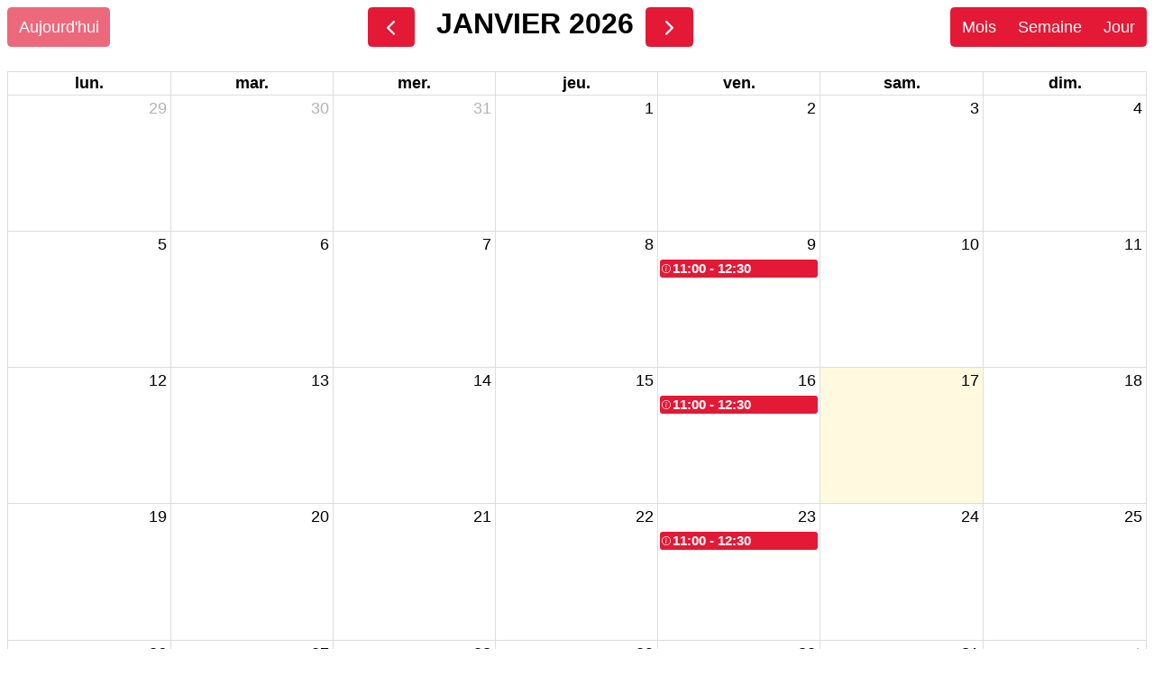

--- FILE ---
content_type: text/html
request_url: https://apps.tourisme-alsace.info/communs/calendar/widget.asp?produit=246003044&color=e31936&date=&vue=m&date_ref_auto=1
body_size: 9882
content:


<!DOCTYPE html>
<html>
<head>
    <meta http-equiv="Content-Type" content="text/html;charset=utf-8"/>

	<link rel='stylesheet' href='/communs/libjs/jquery.ui/1.14.1/jquery-ui.min.css' type="text/css"/>

	<script type="text/javascript" language="javascript" src="/communs/libjs/jquery/3.7.1/jquery.min.js"></script>
	<script type="text/javascript" language="javascript" src="/communs/libjs/jquery.ui/1.14.1/jquery-ui.min.js"></script>

	<!-- js ics -->
	<script src='/communs/libjs/ics/ics.js'></script>

	<!-- js fullcalendar -->
	<script src='/communs/libjs/fullcalendar/6.1.15/dist/index.global.min.js'></script>
	<script src='/communs/libjs/fullcalendar/6.1.15/packages/core/locales/fr.global.min.js'></script>
	<script src='/communs/libjs/fullcalendar/6.1.15/packages/core/locales/en-gb.global.min.js'></script>
	<script src='/communs/libjs/fullcalendar/6.1.15/packages/core/locales/de.global.min.js'></script>
	<script src='/communs/libjs/fullcalendar/6.1.15/packages/core/locales/nl.global.min.js'></script>
	<script src='/communs/libjs/fullcalendar/6.1.15/packages/core/locales/es.global.min.js'></script>
	<script src='/communs/libjs/fullcalendar/6.1.15/packages/core/locales/it.global.min.js'></script>

	<style>
		#widget-calendar {
				width: 100%;
				display: block;
				container-type: inline-size;
			}

			.fc-toolbar-title {
				text-decoration: none;
				text-transform: uppercase;
			}

			.fc-event {
				border: 0px;
				text-align: center;
				cursor: pointer;
				display: flex;
			}

			.fc-grid .fc-event-time {
				font-weight: normal;
			}

			.fc-ltr .fc-event-hori.fc-event-end,
			.fc-ltr .fc-event-hori.fc-event-start {
				border-radius: 0px;
			}

			.fc-toolbar-chunk {
				display:flex;
			}

			.fc-button {
				background-color: #e31936 !important;
				border-color: #e31936 !important;
			}

			/*@media (max-width: 810px) {
				#info-calendar {
					margin-left: 0px !important;
					margin-top: 0px !important;
					width: 5px;
				}
			}*/
			
			@container (max-width: 810px) {
				#info-calendar {
					margin-left: 0px !important;
					margin-top: 0px !important;
					width: 5px;
				}
			}
			
			@container (max-width: 350px) {
				#info-calendar {
					margin: 0px !important;
					width: 0px;
				}
			}
	</style>

	<script>
		function findClosestDate(array_dates, today_date) {
			var next_dates = [];
			var max = array_dates.length;

			for(var i = 0; i < max; i++) {
				var date = new Date((array_dates[i]['start']).replace(' ','T'));
				// 3600 * 24 * 1000 = calculating milliseconds to days, for clarity.
				var diff = (date - today_date) / (3600 * 24 * 1000);
				// on récupere que les dates avec moins de 1 jour de différence par rapport a la date actuelle
				if(diff > -1) {
					next_dates.push({date: date, diff: diff});
				}
			}

			next_dates.sort(function(date1, date2) {
				if(date1.diff < date2.diff) {
					return -1;
				}
				if(date1.diff > date2.diff) {
					return 1;
				}
				return 0;
			});

			if(next_dates.length == 0 || array_dates.length == 0){
				return new Date();
			}

			return next_dates[0]['date'];
		}

		var allEvents = '';
		var nomProduit = '';
		var lieuProduit = '';

		$.noConflict();
		jQuery(document).ready(function() {
			jQuery(document).tooltip();
			var today_date = new Date();
			var produit = 246003044;
			var mode = '';
			var hour_reference = '09:00:00'; // par défaut le widget se place à 9h

			jQuery.ajax({
				url : "/communs/calendar/HoraireController.asp",
				data: {
					method : "get",
					produit: produit,
					mode: mode
				},
				async: false,
				backgroundColor: '#e31936',
				borderColor: '#e31936',
				startEditable: false,
				success: function(data){
					allEvents = data.events;
					nomProduit = data.nom;
					lieuProduit = data.lieu;
				}
			});

			var dateDepart;

			if(1 == 1){
				dateDepart = findClosestDate(allEvents, today_date);
				var hour = dateDepart.getHours();
				if(hour != 0) {
					var hour_reference = String(hour).padStart(2, '0') +':00:00';
				}
			} else {
				if("" != ""){
					dateDepart = "2026-1-17";
				} else {
					dateDepart = today_date;
					var hour = today_date.getHours();
					if(hour != 0) {
						var hour_reference = String(hour).padStart(2, '0') +':00:00';
					}
				}
			}

			var iconeInfo = '<svg id="info-calendar" style="margin-left: 1px; margin-top: 2px;  margin-right: 2px; color: white;" title="En cliquant sur un horaire, vous pouvez télécharger un fichier .ics à intégrer à votre calendrier" xmlns="http://www.w3.org/2000/svg" width="10" height="10" fill="currentColor" class="bi bi-info-circle" viewBox="0 0 16 16">';
  			iconeInfo += '<path d="M8 15A7 7 0 1 1 8 1a7 7 0 0 1 0 14m0 1A8 8 0 1 0 8 0a8 8 0 0 0 0 16"/>'
  			iconeInfo += '<path d="m8.93 6.588-2.29.287-.082.38.45.083c.294.07.352.176.288.469l-.738 3.468c-.194.897.105 1.319.808 1.319.545 0 1.178-.252 1.465-.598l.088-.416c-.2.176-.492.246-.686.246-.275 0-.375-.193-.304-.533zM9 4.5a1 1 0 1 1-2 0 1 1 0 0 1 2 0"/>'
			iconeInfo += '</svg>'

			var vue = 'dayGridMonth';
			var calendarEl = document.getElementById('widget-calendar');
				var calendar = new FullCalendar.Calendar(calendarEl, {
					timeZone: 'local',
					headerToolbar: {
						left: 'today',
						center: 'prev title next',
						right: 'dayGridMonth,timeGridWeek,timeGridDay'
					},
					initialView: 'dayGridMonth',
					eventBackgroundColor: '#e31936',
					eventBorderColor: '#e31936',
					eventTimeFormat: {
						hour: '2-digit',
						minute: '2-digit',
						hour12: false
					},
					editable: false,
					selectable: false,
					events: allEvents,
					eventDisplay: 'block',
					displayEventEnd: true,
					displayEventTime: true,
					locale: 'fr',
					firstDay:1,
					slotLabelFormat: {
						hour: 'numeric',
						minute: '2-digit',
						omitZeroMinute: false,
						meridiem: 'short'
					},
					initialDate : dateDepart,
					scrollTime : hour_reference, // ticket#9996
                	slotDuration: '00:15:00', // pour gérer les quarts d'heures

					eventClick: function(info) { // génère un ics pour la date cliquée #13950
						var calEvent = info.event;
						var calEventExtended = calEvent.extendedProps;
						var jsEvent = info.jsEvent;

						var nomFichier = "Calendrier : "+ nomProduit;
						var cal = ics();

						cal.addEvent(nomProduit, calEventExtended.description, lieuProduit, calEvent.start, calEvent.end);
						cal.download(nomFichier);
					},

					eventDidMount: function(info) {
						var calEvent = info.event;
						var calEventExtended = calEvent.extendedProps;
						var textToolTip = "";

						if (calEventExtended.description != null && calEventExtended.description != "") {
							textToolTip+=calEventExtended.description;
						}

						if ((calEventExtended.description != null &&  calEventExtended.description != "")
							&& ((calEventExtended.acces_permanent == "0") || (calEventExtended.acces_permanent != "0"
							&& calEventExtended.temps_accesfin != "0"))) {
								textToolTip+=" - ";
						}

						if (calEventExtended.acces_permanent == "0") {
							textToolTip += "Il est nécessaire d'être présent "
							if (calEventExtended.temps_accesfin!="0") {
								textToolTip += calEventExtended.temps_accesfin + " minutes avant l'heure d'ouverture";
							}
							else {
								textToolTip += "dès le début";
							}
						}

						if (calEventExtended.acces_permanent != "0" && calEventExtended.temps_accesfin!="0") {
							textToolTip += "Il faut s'y présenter au plus tard "+calEventExtended.temps_accesfin+" minutes avant l'heure de fermeture";
						}

						jQuery(info.el).attr("title", textToolTip);

						var timeEl = info.el.querySelector(".fc-event-time")

						jQuery(timeEl).prepend(iconeInfo);
					}
				});

				calendar.render();

			jQuery(window).resize(function() {
				var itemCalendar = jQuery("#widget-calendar");
				var calendarWidth = itemCalendar.width();

				var fontSize = '';

				if(fontSize == '' || fontSize == 0) {
					if(calendarWidth > 700) {
						fontSize = 18;
					} else if(calendarWidth > 600) {
						fontSize = 14;
					} else if(calendarWidth > 520) {
						fontSize = 12;
					} else if(calendarWidth > 450) {
						fontSize = 10;
					} else if(calendarWidth > 430) {
						fontSize = 9;
					} else if(calendarWidth > 390) {
						fontSize = 8;
					} else {
						fontSize = 8;
					}
				}

				itemCalendar.css("font-size", fontSize + "px");
			});

			jQuery(window).trigger('resize');

			/*ticket #14971*/
		     var googleFont = '';

		     var getGoogleFont = "".replace(/ /,'+');
	          // Font par défaut
	          if(googleFont == "") {
	               googleFont = "Arial";
	          } else {
	          	// Google font à charger
		          var fontUrl = "https://fonts.googleapis.com/css2?family=" + getGoogleFont;

	            	jQuery('<link>')
	                	.appendTo('head')
	                	.attr({
	                    	type: 'text/css',
	                    	rel: 'stylesheet',
	                    	href: fontUrl
	            	});
	          }

	        jQuery('body').css("fontFamily", "'"+ googleFont +"', Arial, sans-serif");


			// quick fix
			switch(vue) {
				case "dayGridMonth":
					jQuery('.fc-dayGridMonth-button').trigger('click');
				break;
				case "timeGridWeek":
					jQuery('.fc-timeGridWeek-button').trigger('click');
				break;
				case "timeGridDay":
					jQuery('.fc-timeGridDay-button').trigger('click');
				break;
			}
		});
	</script>
</head>
<body>

<div id='widget-calendar'></div>
</body>
</html>

--- FILE ---
content_type: application/javascript
request_url: https://apps.tourisme-alsace.info/communs/libjs/fullcalendar/6.1.15/packages/core/locales/en-gb.global.min.js
body_size: 356
content:
/*!
FullCalendar Core v6.1.15
Docs & License: https://fullcalendar.io
(c) 2024 Adam Shaw
*/
!function(e){"use strict";var n={code:"en-gb",week:{dow:1,doy:4},buttonHints:{prev:"Previous $0",next:"Next $0",today:"This $0"},viewHint:"$0 view",navLinkHint:"Go to $0",moreLinkHint:e=>`Show ${e} more event${1===e?"":"s"}`};FullCalendar.globalLocales.push(n)}();